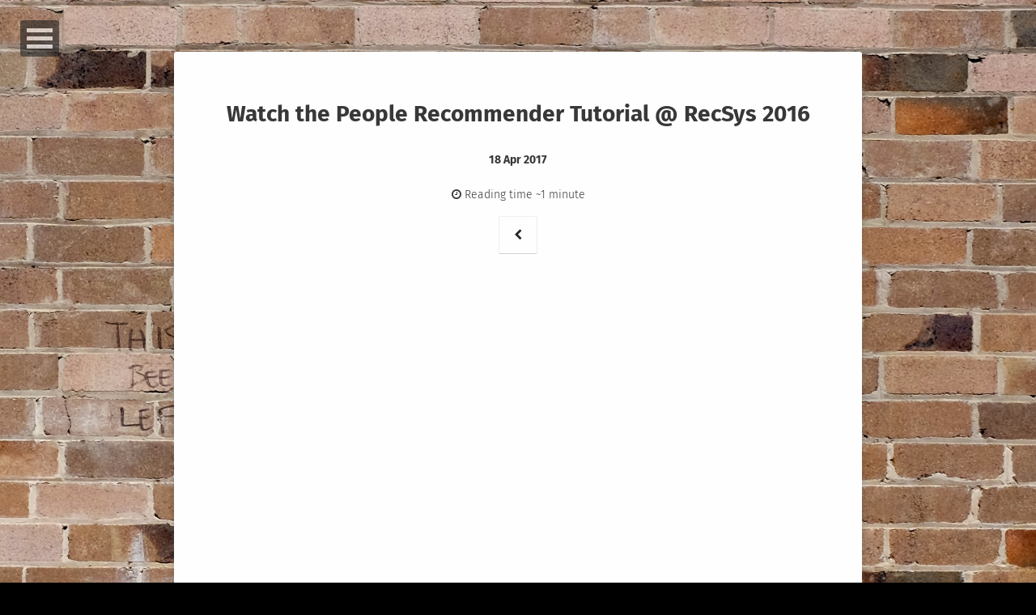

--- FILE ---
content_type: text/html; charset=utf-8
request_url: https://luiz.pizzato.cc/watch-the-people-recommender-tutorial-recsys-2016/
body_size: 1803
content:
<!DOCTYPE html> <!--[if lt IE 7]><html class="no-js lt-ie9 lt-ie8 lt-ie7"> <![endif]--> <!--[if (IE 7)&!(IEMobile)]><html class="no-js lt-ie9 lt-ie8"><![endif]--> <!--[if (IE 8)&!(IEMobile)]><html class="no-js lt-ie9"><![endif]--> <!--[if gt IE 8]><!--> <html class="no-js"><!--<![endif]--> <head> <meta charset="UTF-8"> <meta content="text/html; charset=UTF-8" http-equiv="Content-Type"> <meta http-equiv=X-UA-Compatible content="IE=edge,chrome=1"> <title>Watch the People Recommender Tutorial @ RecSys 2016 &#8211; Luiz Pizzato, PhD</title> <meta name="description" content="Data Science Executive - Problem Solver - Driving AI Innovation"> <meta name="keywords" content=""> <!-- Twitter Cards --> <meta name="twitter:card" content="summary"> <meta name="twitter:image" content="https://luiz.pizzato.cc/assets/img/LuizPizzato.jpg"> <meta name="twitter:title" content="Watch the People Recommender Tutorial @ RecSys 2016"> <meta name="twitter:description" content=""> <meta name="twitter:site" content="@luizpizzato"> <meta name="twitter:creator" content="@luizpizzato"> <!-- Open Graph --> <meta property="og:locale" content="en_US"> <meta property="og:type" content="article"> <meta property="og:title" content="Watch the People Recommender Tutorial @ RecSys 2016"> <meta property="og:description" content=""> <meta property="og:url" content="https://luiz.pizzato.cc/watch-the-people-recommender-tutorial-recsys-2016/"> <meta property="og:site_name" content="Luiz Pizzato, PhD"> <meta property="og:image" content="https://luiz.pizzato.cc/assets/img/LuizPizzato.jpg"> <link rel="canonical" href="https://luiz.pizzato.cc/watch-the-people-recommender-tutorial-recsys-2016/"> <link href="https://luiz.pizzato.cc/feed.xml" type="application/atom+xml" rel="alternate" title="Luiz Pizzato, PhD Feed"> <!-- Handheld --> <meta name="HandheldFriendly" content="True"> <meta name="MobileOptimized" content="320"> <meta name="viewport" content="width=device-width, initial-scale=1.0"> <!-- CSS --> <link rel="stylesheet" href="https://luiz.pizzato.cc/assets/css/main.css"> <!-- JS --> <script src="https://luiz.pizzato.cc/assets/js/modernizr-3.3.1.custom.min.js"></script> <!-- Favicons --> <link rel="apple-touch-icon" href="https://luiz.pizzato.cc/assets/img/favicons/apple-icon-precomposed.png"> <link rel="apple-touch-icon" sizes="72x72" href="https://luiz.pizzato.cc/assets/img/favicons/apple-icon-72x72.png"> <link rel="apple-touch-icon" sizes="114x114" href="https://luiz.pizzato.cc/assets/img/favicons/apple-icon-114x114.png"> <link rel="apple-touch-icon" sizes="144x144" href="https://luiz.pizzato.cc/assets/img/favicons/apple-icon-144x144.png"> <link rel="shortcut icon" type="image/png" href="https://luiz.pizzato.cc/favicon.png" /> <link rel="shortcut icon" href="https://luiz.pizzato.cc/favicon.ico" /> <!-- Background Image --> <style type="text/css">body {background-image:url(https://luiz.pizzato.cc/assets/img/wall.jpg); background-repeat: no-repeat; background-size: cover; }</style> <!-- Post Feature Image --> <link rel="stylesheet" href="https://cdn.rawgit.com/jpswalsh/academicons/master/css/academicons.min.css"> </head> <body> <nav id="dl-menu" class="dl-menuwrapper" role="navigation"> <button class="dl-trigger">Open Menu</button> <ul class="dl-menu"> <li><a href="https://luiz.pizzato.cc/">Home</a></li> <li> <a href="#">About</a> <ul class="dl-submenu"> <li> <img src="https://luiz.pizzato.cc/assets/img/LuizPizzato.jpg" alt="Luiz Pizzato, PhD photo" class="author-photo"> <h4>Luiz Pizzato, PhD</h4> <p>Data Science Executive - Problem Solver - Driving AI Innovation</p> </li> <li><a href="https://luiz.pizzato.cc/about/"><span class="btn btn-inverse">Learn More</span></a></li> <li> <a href="mailto:luiz (at) pizzato.cc" target="_blank" rel="noopener noreferrer"><i class="fa fa-fw fa-envelope-square"></i> Email</a> </li> <li> <a href="http://twitter.com/luizpizzato" target="_blank" rel="noopener noreferrer"><i class="fa fa-fw fa-twitter-square"></i> Twitter</a> </li> <li> <a href="http://linkedin.com/in/pizzato" target="_blank" rel="noopener noreferrer"><i class="fa fa-fw fa-linkedin-square"></i> LinkedIn</a> </li> <li> <a href="http://github.com/pizzato" target="_blank" rel="noopener noreferrer"><i class="fa fa-fw fa-github"></i> Github</a> </li> <li> <a href="https://scholar.google.com.au/citations?user=3q9NOYYAAAAJ&hl=en" target="_blank" rel="noopener noreferrer"><i class="fa fa-fw ai ai-google-scholar-square"></i> Google Scholar</a> </li> </ul><!-- /.dl-submenu --> </li> <li> <a href="#">Posts</a> <ul class="dl-submenu"> <li><a href="https://luiz.pizzato.cc/posts/">All Posts</a></li> <li><a href="https://luiz.pizzato.cc/tags/">All Tags</a></li> </ul> </li> <li><a href="https://luiz.pizzato.cc/academy/" >Academic Activities</a></li> <li><a href="https://luiz.pizzato.cc/publications/" >Publications</a></li> <li><a href="https://luiz.pizzato.cc/personal/" >Personal</a></li> </ul><!-- /.dl-menu --> </nav><!-- /.dl-menuwrapper --> <!-- Header --> <header class="header" role="banner"> <div class="wrapper animated fadeIn"> <div class="content"> <div class="post-title "> <h1>Watch the People Recommender Tutorial @ RecSys 2016</h1> <h4>18 Apr 2017</h4> <p class="reading-time"> <i class="fa fa-clock-o"></i> Reading time ~1 minute </p><!-- /.entry-reading-time --> <a class="btn zoombtn" href="https://luiz.pizzato.cc/posts/"> <i class="fa fa-chevron-left"></i> </a> </div> <iframe width="560" height="315" src="https://www.youtube.com/embed/jRKhpTDEtqs?rel=0" frameborder="0" allow="autoplay; encrypted-media" allowfullscreen=""></iframe> <div class="entry-meta"> <br> <hr> <span class="entry-tags"></span> <span class="social-share"> <a href="https://www.facebook.com/sharer/sharer.php?u=https://luiz.pizzato.cc/watch-the-people-recommender-tutorial-recsys-2016/" title="Share on Facebook" class="tag"> <span class="term"><i class="fa fa-facebook-square"></i> Share</span> </a> <a href="https://twitter.com/intent/tweet?text=https://luiz.pizzato.cc/watch-the-people-recommender-tutorial-recsys-2016/" title="Share on Twitter" class="tag"> <span class="term"><i class="fa fa-twitter-square"></i> Tweet</span> </a> <a href="https://plus.google.com/share?url=https://luiz.pizzato.cc/watch-the-people-recommender-tutorial-recsys-2016/" title="Share on Google+" class="tag"> <span class="term"><i class="fa fa-google-plus-square"></i> +1</span> </a> </span> <div style="clear:both"></div> </div> </div> </div> </header> <!-- JS --> <script src="https://luiz.pizzato.cc/assets/js/jquery-1.12.0.min.js"></script> <script src="https://luiz.pizzato.cc/assets/js/jquery.dlmenu.min.js"></script> <script src="https://luiz.pizzato.cc/assets/js/jquery.goup.min.js"></script> <script src="https://luiz.pizzato.cc/assets/js/jquery.magnific-popup.min.js"></script> <script src="https://luiz.pizzato.cc/assets/js/jquery.fitvid.min.js"></script> <script src="https://luiz.pizzato.cc/assets/js/scripts.js"></script> <!-- MathJax --> <script async src="https://cdn.mathjax.org/mathjax/latest/MathJax.js?config=TeX-AMS-MML_HTMLorMML"></script> </body> </html>


--- FILE ---
content_type: application/javascript; charset=utf-8
request_url: https://luiz.pizzato.cc/assets/js/jquery.goup.min.js
body_size: 741
content:
/*
 *
 * Copyright (c) 2014 Daniele Lenares (https://github.com/Ryuk87)
 * Dual licensed under the MIT (http://www.opensource.org/licenses/mit-license.php)
 * and GPL (http://www.opensource.org/licenses/gpl-license.php) licenses.
 * 
 * Version 1.0.0
 *
 */
(function(e){function t(e,t,n){if(t=="show"){switch(n){case"fade":e.fadeIn();break;case"slide":e.slideDown();break;default:e.fadeIn()}}else{switch(n){case"fade":e.fadeOut();break;case"slide":e.slideUp();break;default:e.fadeOut()}}}e.goup=function(n){var r=e.extend({location:"right",locationOffset:20,bottomOffset:10,containerSize:40,containerRadius:10,containerClass:"goup-container",arrowClass:"goup-arrow",alwaysVisible:false,trigger:500,entryAnimation:"fade",goupSpeed:"slow",hideUnderWidth:500,containerColor:"#000",arrowColor:"#fff",title:"",titleAsText:false,titleAsTextClass:"goup-text"},n);e("body").append('<div style="display:none" class="'+r.containerClass+'"></div>');var i=e("."+r.containerClass);e(i).html('<div class="'+r.arrowClass+'"></div>');var s=e("."+r.arrowClass);if(r.location!="right"&&r.location!="left"){r.location="right"}if(r.locationOffset<0){r.locationOffset=0}if(r.bottomOffset<0){r.bottomOffset=0}if(r.containerSize<20){r.containerSize=20}if(r.containerRadius<0){r.containerRadius=0}if(r.trigger<0){r.trigger=0}if(r.hideUnderWidth<0){r.hideUnderWidth=0}var o=/(^#[0-9A-F]{6}$)|(^#[0-9A-F]{3}$)/i;if(!o.test(r.containerColor)){r.containerColor="#000"}if(!o.test(r.arrowColor)){r.arrowColor="#fff"}if(r.title===""){r.titleAsText=false}var u={};u={position:"fixed",width:r.containerSize,height:r.containerSize,background:r.containerColor,cursor:"pointer"};u["bottom"]=r.bottomOffset;u[r.location]=r.locationOffset;u["border-radius"]=r.containerRadius;e(i).css(u);if(!r.titleAsText){e(i).attr("title",r.title)}else{e("body").append('<div class="'+r.titleAsTextClass+'">'+r.title+"</div>");var a=e("."+r.titleAsTextClass);e(a).attr("style",e(i).attr("style"));e(a).css("background","transparent").css("width",r.containerSize+40).css("height","auto").css("text-align","center").css(r.location,r.locationOffset-20);var f=e(a).height()+10;e(i).css("bottom","+="+f+"px")}var l={};var c=.25*r.containerSize;l={width:0,height:0,margin:"0 auto","padding-top":Math.ceil(.325*r.containerSize),"border-style":"solid","border-width":"0 "+c+"px "+c+"px "+c+"px","border-color":"transparent transparent "+r.arrowColor+" transparent"};e(s).css(l);var h=false;e(window).resize(function(){if(e(window).outerWidth()<=r.hideUnderWidth){h=true;t(e(i),"hide",r.entryAnimation);if(a)t(e(a),"hide",r.entryAnimation)}else{h=false;e(window).trigger("scroll")}});if(e(window).outerWidth()<=r.hideUnderWidth){h=true;e(i).hide();if(a)e(a).hide()}if(!r.alwaysVisible){e(window).scroll(function(){if(e(window).scrollTop()>=r.trigger&&!h){t(e(i),"show",r.entryAnimation);if(a)t(e(a),"show",r.entryAnimation)}if(e(window).scrollTop()<r.trigger&&!h){t(e(i),"hide",r.entryAnimation);if(a)t(e(a),"hide",r.entryAnimation)}})}else{t(e(i),"show",r.entryAnimation);if(a)t(e(a),"show",r.entryAnimation)}if(e(window).scrollTop()>=r.trigger&&!h){t(e(i),"show",r.entryAnimation);if(a)t(e(a),"show",r.entryAnimation)}var p=true;e(i).add(a).on("click",function(){if(p){p=false;e("html,body").animate({scrollTop:0},r.goupSpeed,function(){p=true})}return false})}})(jQuery)


--- FILE ---
content_type: application/javascript; charset=utf-8
request_url: https://luiz.pizzato.cc/assets/js/scripts.js
body_size: 255
content:
// dl-menu options
$(function() {
  $( '#dl-menu' ).dlmenu({
    animationClasses : { classin : 'dl-animate-in', classout : 'dl-animate-out' }
  });
});
// Need this to show animation when go back in browser
window.onunload = function() {};

// Add lightbox class to all image links
$("a[href$='.jpg'],a[href$='.jpeg'],a[href$='.JPG'],a[href$='.png'],a[href$='.gif']").addClass("image-popup");

// FitVids options
$(function() {
  $(".content").fitVids();
});

// All others
$(document).ready(function() {
    // zoom in/zoom out animations
    if ($(".container").hasClass('fadeOut')) {
        $(".container").removeClass("fadeOut").addClass("fadeIn");
    }
    if ($(".wrapper").hasClass('fadeOut')) {
        $(".wrapper").removeClass("fadeOut").addClass("fadeIn");
    }
    $(".zoombtn").click(function() {
        $(".container").removeClass("fadeIn").addClass("fadeOut");
        $(".wrapper").removeClass("fadeIn").addClass("fadeOut");
    });
    // go up button
    $.goup({
        trigger: 500,
        bottomOffset: 10,
        locationOffset: 20,
        containerRadius: 0,
        containerColor: '#fff',
        arrowColor: '#000',
        goupSpeed: 'normal'
    });
	$('.image-popup').magnificPopup({
    type: 'image',
    tLoading: 'Loading image #%curr%...',
    gallery: {
      enabled: true,
      navigateByImgClick: true,
      preload: [0,1] // Will preload 0 - before current, and 1 after the current image
    },
    image: {
      tError: '<a href="%url%">Image #%curr%</a> could not be loaded.',
    },
    removalDelay: 300, // Delay in milliseconds before popup is removed
    // Class that is added to body when popup is open. 
    // make it unique to apply your CSS animations just to this exact popup
    mainClass: 'mfp-fade'
  });
});
